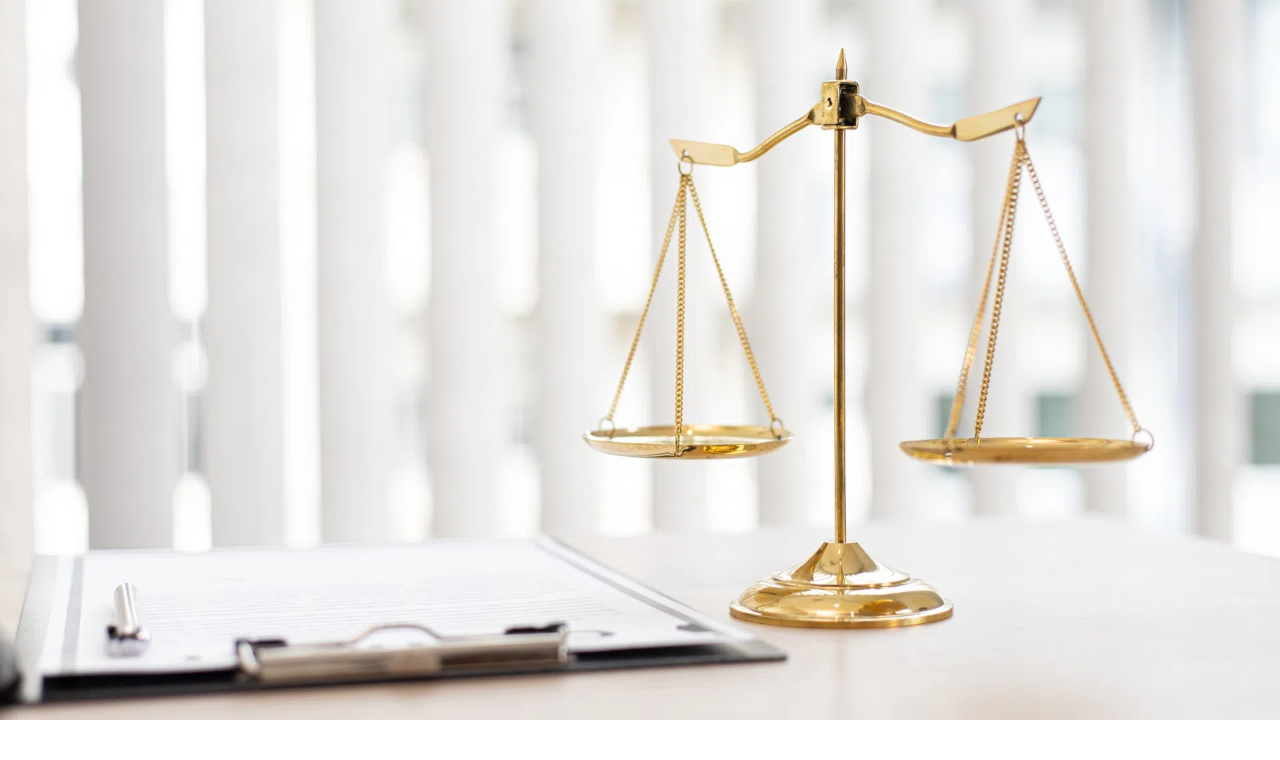

--- FILE ---
content_type: text/html; charset=utf-8
request_url: https://crypto-neet.fr/guides/droit
body_size: 8894
content:
<!DOCTYPE html><html lang="fr"><head><meta charSet="utf-8"/><meta name="viewport" content="width=device-width"/><link sizes="16x16" type="image/webp" rel="icon" href="https://media.crypto-neet.fr/1670248085-favicon-cn.webp?auto=format&amp;h=16&amp;w=16"/><link sizes="32x32" type="image/webp" rel="icon" href="https://media.crypto-neet.fr/1670248085-favicon-cn.webp?auto=format&amp;h=32&amp;w=32"/><link sizes="96x96" type="image/webp" rel="icon" href="https://media.crypto-neet.fr/1670248085-favicon-cn.webp?auto=format&amp;h=96&amp;w=96"/><link sizes="192x192" type="image/webp" rel="icon" href="https://media.crypto-neet.fr/1670248085-favicon-cn.webp?auto=format&amp;h=192&amp;w=192"/><title>Droit - Actualité crypto</title><meta property="og:title" content="Droit - Actualité crypto"/><meta name="twitter:title" content="Droit - Actualité crypto"/><meta name="description" content="Droit"/><meta property="og:description" content="Droit"/><meta name="twitter:description" content="Droit"/><meta property="og:image" content="https://media.crypto-neet.fr/1674748563-guide-droit.webp?auto=format&amp;fit=max&amp;w=1200"/><meta property="og:image:width" content="1200"/><meta property="og:image:height" content="675"/><meta property="og:image:alt" content="nos guides sur le droit en crypto"/><meta name="twitter:image" content="https://media.crypto-neet.fr/1674748563-guide-droit.webp?auto=format&amp;fit=max&amp;w=1200"/><meta name="twitter:image:alt" content="nos guides sur le droit en crypto"/><meta property="og:locale" content="fr"/><meta property="og:type" content="article"/><meta property="og:site_name" content="Cryptoneet"/><meta property="article:modified_time" content="2024-01-16T10:08:34Z"/><meta name="twitter:card" content="summary_large_image"/><meta property="og:url" content="https://crypto-neet.fr/guides/droit"/><link rel="canonical" href="https://crypto-neet.fr/guides/droit"/><meta name="next-head-count" content="25"/><link rel="preconnect" href="https://www.googletagmanager.com"/><link rel="preconnect" href="https://media.crypto-neet.fr" as="font" crossorigin="anonymous"/><style>
                @font-face {
                  font-family: "DM Sans";
                  src: url('https://media.crypto-neet.fr/webfonts/DMSans/DMSans-Regular.eot');
                  src: url('https://media.crypto-neet.fr/webfonts/DMSans/DMSans-Regular.eot?#iefix') format('embedded-opentype'),
                    url('https://media.crypto-neet.fr/webfonts/DMSans/DMSans-Regular.woff2') format('woff2'),
                    url('https://media.crypto-neet.fr/webfonts/DMSans/DMSans-Regular.woff') format('woff'),
                    url('https://media.crypto-neet.fr/webfonts/DMSans/DMSans-Regular.ttf') format('truetype'),
                    url('https://media.crypto-neet.fr/webfonts/DMSans/DMSans-Regular.svg#DMSans-Regular') format('svg');
                  font-weight: normal;
                  font-style: normal;
                  font-display: swap;
                }

                @font-face {
                  font-family: 'DM Sans';
                  src: url('https://media.crypto-neet.fr/webfonts/DMSans/DMSans-Medium.eot');
                  src: url('https://media.crypto-neet.fr/webfonts/DMSans/DMSans-Medium.eot?#iefix') format('embedded-opentype'),
                    url('https://media.crypto-neet.fr/webfonts/DMSans/DMSans-Medium.woff2') format('woff2'),
                    url('https://media.crypto-neet.fr/webfonts/DMSans/DMSans-Medium.woff') format('woff'),
                    url('https://media.crypto-neet.fr/webfonts/DMSans/DMSans-Medium.ttf') format('truetype'),
                    url('https://media.crypto-neet.fr/webfonts/DMSans/DMSans-Medium.svg#DMSans-Medium') format('svg');
                  font-weight: 500;
                  font-style: normal;
                  font-display: swap;
                }

                @font-face {
                  font-family: 'DM Sans';
                  src: url('https://media.crypto-neet.fr/webfonts/DMSans/DMSans-Bold.eot');
                  src: url('https://media.crypto-neet.fr/webfonts/DMSans/DMSans-Bold.eot?#iefix') format('embedded-opentype'),
                    url('https://media.crypto-neet.fr/webfonts/DMSans/DMSans-Bold.woff2') format('woff2'),
                    url('https://media.crypto-neet.fr/webfonts/DMSans/DMSans-Bold.woff') format('woff'),
                    url('https://media.crypto-neet.fr/webfonts/DMSans/DMSans-Bold.ttf') format('truetype'),
                    url('https://media.crypto-neet.fr/webfonts/DMSans/DMSans-Bold.svg#DMSans-Bold') format('svg');
                  font-weight: bold;
                  font-style: normal;
                  font-display: swap;
                }

                @font-face {
                  font-family: 'DM Sans';
                  src: url('https://media.crypto-neet.fr/webfonts/DMSans/DMSans-MediumItalic.eot');
                  src: url('https://media.crypto-neet.fr/webfonts/DMSans/DMSans-MediumItalic.eot?#iefix') format('embedded-opentype'),
                    url('https://media.crypto-neet.fr/webfonts/DMSans/DMSans-MediumItalic.woff2') format('woff2'),
                    url('https://media.crypto-neet.fr/webfonts/DMSans/DMSans-MediumItalic.woff') format('woff'),
                    url('https://media.crypto-neet.fr/webfonts/DMSans/DMSans-MediumItalic.ttf') format('truetype'),
                    url('https://media.crypto-neet.fr/webfonts/DMSans/DMSans-MediumItalic.svg#DMSans-MediumItalic') format('svg');
                  font-weight: 500;
                  font-style: italic;
                  font-display: swap;
                }

                @font-face {
                  font-family: 'DM Sans';
                  src: url('https://media.crypto-neet.fr/webfonts/DMSans/DMSans-BoldItalic.eot');
                  src: url('https://media.crypto-neet.fr/webfonts/DMSans/DMSans-BoldItalic.eot?#iefix') format('embedded-opentype'),
                    url('https://media.crypto-neet.fr/webfonts/DMSans/DMSans-BoldItalic.woff2') format('woff2'),
                    url('https://media.crypto-neet.fr/webfonts/DMSans/DMSans-BoldItalic.woff') format('woff'),
                    url('https://media.crypto-neet.fr/webfonts/DMSans/DMSans-BoldItalic.ttf') format('truetype'),
                    url('https://media.crypto-neet.fr/webfonts/DMSans/DMSans-BoldItalic.svg#DMSans-BoldItalic') format('svg');
                  font-weight: bold;
                  font-style: italic;
                  font-display: swap;
                }

                @font-face {
                  font-family: 'DM Sans';
                  src: url('https://media.crypto-neet.fr/webfonts/DMSans/DMSans-Italic.eot');
                  src: url('https://media.crypto-neet.fr/webfonts/DMSans/DMSans-Italic.eot?#iefix') format('embedded-opentype'),
                    url('https://media.crypto-neet.fr/webfonts/DMSans/DMSans-Italic.woff2') format('woff2'),
                    url('https://media.crypto-neet.fr/webfonts/DMSans/DMSans-Italic.woff') format('woff'),
                    url('https://media.crypto-neet.fr/webfonts/DMSans/DMSans-Italic.ttf') format('truetype'),
                    url('https://media.crypto-neet.fr/webfonts/DMSans/DMSans-Italic.svg#DMSans-Italic') format('svg');
                  font-weight: normal;
                  font-style: italic;
                  font-display: swap;
                }
              </style><meta name="google-adsense-account" content="ca-pub-1474353811249847"/><link rel="preload" href="/_next/static/css/f34d24b986780672.css" as="style"/><link rel="stylesheet" href="/_next/static/css/f34d24b986780672.css" data-n-g=""/><link rel="preload" href="/_next/static/css/90b50403f7d1282a.css" as="style"/><link rel="stylesheet" href="/_next/static/css/90b50403f7d1282a.css" data-n-p=""/><noscript data-n-css=""></noscript><script defer="" nomodule="" src="/_next/static/chunks/polyfills-c67a75d1b6f99dc8.js"></script><script id="mm-cookie-banner-script" src="https://d4nr2bqdeisjm.cloudfront.net/cryptoneet/cookie-banner.js" defer="" data-nscript="beforeInteractive"></script><script src="/_next/static/chunks/webpack-59c5c889f52620d6.js" defer=""></script><script src="/_next/static/chunks/framework-0c5af0c2b62c32ac.js" defer=""></script><script src="/_next/static/chunks/main-09b6fcd694d30e42.js" defer=""></script><script src="/_next/static/chunks/pages/_app-465ae4d0cf3bd7ca.js" defer=""></script><script src="/_next/static/chunks/662-e646c63f23d67c32.js" defer=""></script><script src="/_next/static/chunks/974-d6598e87989b70a5.js" defer=""></script><script src="/_next/static/chunks/pages/%5B...slug%5D-73e03e7c706b04a1.js" defer=""></script><script src="/_next/static/06VCfmfolfOcJvDd2BTGV/_buildManifest.js" defer=""></script><script src="/_next/static/06VCfmfolfOcJvDd2BTGV/_ssgManifest.js" defer=""></script><style data-emotion="css 1fz2hfw 1v76akm u5mvpe 11vqwvn jfnydx 10heea3">.css-1fz2hfw{-webkit-flex-shrink:0;-ms-flex-negative:0;flex-shrink:0;width:var(--spacing-0);height:var(--spacing-4);}.css-1v76akm{-webkit-flex-shrink:0;-ms-flex-negative:0;flex-shrink:0;width:var(--spacing-0);height:var(--spacing-14);}.css-u5mvpe{-webkit-flex-shrink:0;-ms-flex-negative:0;flex-shrink:0;width:var(--spacing-0);height:var(--spacing-24);}.css-11vqwvn{grid-column:span 12;}.css-jfnydx{display:grid;width:100%;grid-template-columns:repeat(12, minmax(0, 1fr));-webkit-column-gap:var(--spacing-8);column-gap:var(--spacing-8);row-gap:var(--spacing-10);}@media (min-width: 960px){.css-jfnydx{-webkit-column-gap:var(--spacing-18);column-gap:var(--spacing-18);}}.css-10heea3{display:-webkit-box;display:-webkit-flex;display:-ms-flexbox;display:flex;-webkit-flex-direction:column;-ms-flex-direction:column;flex-direction:column;grid-column:span 6;}@media (min-width: 960px){.css-10heea3{display:-webkit-box;display:-webkit-flex;display:-ms-flexbox;display:flex;-webkit-flex-direction:column;-ms-flex-direction:column;flex-direction:column;grid-column:span 4;}}</style></head><body><div id="__next"><div data-overlay-container="true"><div class="_167utur0 _167utur1"><div class="xj5ckq0"><div class="xj5ckq1"><div role="button" tabindex="0" data-react-aria-pressable="true" class="_121fpkv0 _121fpkv4 _121fpkvi _121fpkv6"><svg class="xj5ckq2"><title>Ouvrir le menu</title><use xlink:href="/icons.svg#burger"></use></svg></div></div><a role="button" tabindex="0" data-react-aria-pressable="true" href="/"><img alt="cryptoneet" title="cryptoneet" loading="lazy" width="200" height="48" decoding="async" data-nimg="1" style="color:transparent" srcSet="/_next/image?url=%2Fcryptoneet.png&amp;w=256&amp;q=75 1x, /_next/image?url=%2Fcryptoneet.png&amp;w=640&amp;q=75 2x" src="/_next/image?url=%2Fcryptoneet.png&amp;w=640&amp;q=75"/></a></div></div><div class="_167utur0 _167utur2"><header><div class="_3tzba70 _170s710"><a role="button" tabindex="0" data-react-aria-pressable="true" href="/"><img alt="cryptoneet" title="cryptoneet" loading="lazy" width="190" height="45" decoding="async" data-nimg="1" style="color:transparent" srcSet="/_next/image?url=%2Fcryptoneet.png&amp;w=256&amp;q=75 1x, /_next/image?url=%2Fcryptoneet.png&amp;w=384&amp;q=75 2x" src="/_next/image?url=%2Fcryptoneet.png&amp;w=384&amp;q=75"/></a><nav><ul class="_170s716"><li><a role="button" tabindex="0" data-react-aria-pressable="true" aria-haspopup="true" aria-expanded="false" title="Cryptomonnaies" href="/crypto-monnaies"><div id="Cryptomonnaies" class="_170s714 _170s711 _170s712 _170s713"><img alt="placeholder" title="placeholder" loading="lazy" width="23" height="23" decoding="async" data-nimg="1" style="color:transparent" src="https://media.crypto-neet.fr/1691046656-cryptoneet-token-mono.svg"/><span class="mt88hp7 mt88hpa mt88hp14 _170s71b">Cryptomonnaies</span><svg class="_170s71d"><title>arrow-down</title><use xlink:href="/icons.svg#chevronDown"></use></svg></div></a></li><li><a role="button" tabindex="0" data-react-aria-pressable="true" aria-haspopup="true" aria-expanded="false" title="NFT" href="/nft"><div id="NFT" class="_170s714 _170s711 _170s712 _170s713"><img alt="placeholder" title="placeholder" loading="lazy" width="23" height="23" decoding="async" data-nimg="1" style="color:transparent" src="https://media.crypto-neet.fr/1691046683-nfts-mono.svg"/><span class="mt88hp7 mt88hpa mt88hp14 _170s71b">NFT</span><svg class="_170s71d"><title>arrow-down</title><use xlink:href="/icons.svg#chevronDown"></use></svg></div></a></li><li><a role="button" tabindex="0" data-react-aria-pressable="true" aria-haspopup="true" aria-expanded="false" title="Plateformes" href="/plateformes-cryptomonnaie"><div id="Plateformes" class="_170s714 _170s711 _170s712 _170s713"><img alt="placeholder" title="placeholder" loading="lazy" width="23" height="23" decoding="async" data-nimg="1" style="color:transparent" src="https://media.crypto-neet.fr/1691056799-plateforme-mono.svg"/><span class="mt88hp7 mt88hpa mt88hp14 _170s71b">Plateformes</span><svg class="_170s71d"><title>arrow-down</title><use xlink:href="/icons.svg#chevronDown"></use></svg></div></a></li><li><a role="button" tabindex="0" data-react-aria-pressable="true" aria-haspopup="true" aria-expanded="false" title="Wallet" href="/wallet-cryptomonnaie"><div id="Wallet" class="_170s714 _170s711 _170s712 _170s713"><img alt="placeholder" title="placeholder" loading="lazy" width="23" height="23" decoding="async" data-nimg="1" style="color:transparent" src="https://media.crypto-neet.fr/1691056919-wallet-mono.svg"/><span class="mt88hp7 mt88hpa mt88hp14 _170s71b">Wallet</span><svg class="_170s71d"><title>arrow-down</title><use xlink:href="/icons.svg#chevronDown"></use></svg></div></a></li><li><a role="button" tabindex="0" data-react-aria-pressable="true" class="_1kne4r12 _1kne4r10 _1kne4r11" href="/news"><svg class="_170s719"><title>news-icon</title><use xlink:href="/icons.svg#news"></use></svg><span class="mt88hp7 mt88hpa mt88hp14 _170s71a">News</span></a></li></ul></nav></div></header></div><main class="_1a1pu120"><div><section><div class="_9ywbyj1" style="background:linear-gradient(0deg, #01F5CE -138.46%, rgba(0, 250, 152, 0) 100%)"><div class="_9ywbyj2 _9ywbyj3"><img alt="nos guides sur le droit en crypto" title="Droit" loading="lazy" decoding="async" data-nimg="fill" class="_8ahirq2" style="position:absolute;height:100%;width:100%;left:0;top:0;right:0;bottom:0;object-fit:cover;color:transparent" src="https://media.crypto-neet.fr/1674748563-guide-droit.webp"/><div class="_3tzba70 _9ywbyj5 _8ahirq0"><div class="css-11vqwvn _8ahirq3"><div class="_8ahirq4"><div class="xdwo3r0 xdwo3r1 xdwo3r4 xdwo3r7 xdwo3rc"><a role="button" tabindex="0" data-react-aria-pressable="true" title="Retourner à la page &quot;Accueil&quot;" class="_13xiwbx0 _13xiwbx2" href="/">Accueil</a><svg class="_13xiwbx3"><title>Chevron</title><use xlink:href="/icons.svg#chevronRight"></use></svg><a role="button" tabindex="0" data-react-aria-pressable="true" title="Retourner à la page Guides" class="_13xiwbx0 _13xiwbx2" href="/guides">Guides</a><svg class="_13xiwbx3"><title>Chevron</title><use xlink:href="/icons.svg#chevronRight"></use></svg><a role="button" tabindex="0" data-react-aria-pressable="true" title="Retourner à la page Droit Guides" class="_13xiwbx0 _13xiwbx1" href="/guides/droit">Droit Guides</a></div><script type="application/ld+json">{"@context":"https://schema.org","@type":"BreadcrumbList","itemListElement":[{"@type":"ListItem","position":1,"name":"Accueil","item":"https://crypto-neet.fr/"},{"@type":"ListItem","position":2,"name":"Guides","item":"https://crypto-neet.fr/guides"},{"@type":"ListItem","position":3,"name":"Droit Guides","item":"https://crypto-neet.fr/guides/droit"}]}</script><div class="css-1fz2hfw"></div><h1 class="_8ahirq5">Guides Droit</h1></div></div></div></div><div class="_1etxi6p0 _9ywbyj6" style="color:var(--colors-info)"><svg class=" _1etxi6p2"><title>splitter</title><use xlink:href="/icons.svg#splitter-horizontal"></use></svg></div></div><div class="css-1v76akm"></div><div class="_3tzba70"><div id="categories-list" class="css-jfnydx"><div class="css-10heea3"><a role="button" tabindex="0" data-react-aria-pressable="true" class="_1dwkwff0 _1ymihpf2" href="/guides/droit/declarer-comptes-etoro"><div class="_1dwkwff1"><div class="_1dwkwff2"><div class="_1dwkwff3"><div class="_1dwkwff4 _1gnlmnj1" style="overflow:hidden;position:relative;width:100%;max-width:2400px"><img style="display:block;width:100%" src="[data-uri]" aria-hidden="true" alt=""/><img role="presentation" aria-hidden="true" alt="" src="[data-uri]" style="transition:opacity 500ms;opacity:1;position:absolute;left:-5%;top:-5%;width:110%;height:110%;max-width:none;max-height:none"/><noscript><picture><source srcSet="https://media.crypto-neet.fr/1746609474-declaration-compte-etoro-droit.webp?dpr=0.25&amp;fm=webp 600w,https://media.crypto-neet.fr/1746609474-declaration-compte-etoro-droit.webp?dpr=0.5&amp;fm=webp 1200w,https://media.crypto-neet.fr/1746609474-declaration-compte-etoro-droit.webp?dpr=0.75&amp;fm=webp 1800w,https://media.crypto-neet.fr/1746609474-declaration-compte-etoro-droit.webp?fm=webp 2400w" sizes="(max-width: 2400px) 100vw, 2400px" type="image/webp"/><source srcSet="https://media.crypto-neet.fr/1746609474-declaration-compte-etoro-droit.webp?dpr=0.25 600w,https://media.crypto-neet.fr/1746609474-declaration-compte-etoro-droit.webp?dpr=0.5 1200w,https://media.crypto-neet.fr/1746609474-declaration-compte-etoro-droit.webp?dpr=0.75 1800w,https://media.crypto-neet.fr/1746609474-declaration-compte-etoro-droit.webp 2400w" sizes="(max-width: 2400px) 100vw, 2400px"/><img src="https://media.crypto-neet.fr/1746609474-declaration-compte-etoro-droit.webp" alt="comment déclarer ses comptes etoro taxe impot" title="eToro" style="position:absolute;left:0;top:0;width:100%;height:100%;max-width:none;max-height:none" loading="lazy"/></picture></noscript></div></div><div class="_1dwkwff5"><svg class="_1dwkwff6"><title>guide</title><use xlink:href="/icons.svg#guide"></use></svg></div></div><span class="_1dwkwff7">Comment déclarer ses comptes cryptos eToro ?</span></div></a></div><div class="css-10heea3"><a role="button" tabindex="0" data-react-aria-pressable="true" class="_1dwkwff0 _1ymihpf2" href="/guides/droit/eviter-flat-tax-crypto"><div class="_1dwkwff1"><div class="_1dwkwff2"><div class="_1dwkwff3"><div class="_1dwkwff4 _1gnlmnj1" style="overflow:hidden;position:relative;width:100%;max-width:2400px"><img style="display:block;width:100%" src="[data-uri]" aria-hidden="true" alt=""/><img role="presentation" aria-hidden="true" alt="" src="[data-uri]" style="transition:opacity 500ms;opacity:1;position:absolute;left:-5%;top:-5%;width:110%;height:110%;max-width:none;max-height:none"/><noscript><picture><source srcSet="https://media.crypto-neet.fr/1742224147-flat-tax-crypto-france-comment-eviter-guide.webp?dpr=0.25&amp;fm=webp 600w,https://media.crypto-neet.fr/1742224147-flat-tax-crypto-france-comment-eviter-guide.webp?dpr=0.5&amp;fm=webp 1200w,https://media.crypto-neet.fr/1742224147-flat-tax-crypto-france-comment-eviter-guide.webp?dpr=0.75&amp;fm=webp 1800w,https://media.crypto-neet.fr/1742224147-flat-tax-crypto-france-comment-eviter-guide.webp?fm=webp 2400w" sizes="(max-width: 2400px) 100vw, 2400px" type="image/webp"/><source srcSet="https://media.crypto-neet.fr/1742224147-flat-tax-crypto-france-comment-eviter-guide.webp?dpr=0.25 600w,https://media.crypto-neet.fr/1742224147-flat-tax-crypto-france-comment-eviter-guide.webp?dpr=0.5 1200w,https://media.crypto-neet.fr/1742224147-flat-tax-crypto-france-comment-eviter-guide.webp?dpr=0.75 1800w,https://media.crypto-neet.fr/1742224147-flat-tax-crypto-france-comment-eviter-guide.webp 2400w" sizes="(max-width: 2400px) 100vw, 2400px"/><img src="https://media.crypto-neet.fr/1742224147-flat-tax-crypto-france-comment-eviter-guide.webp" alt="comment éviter la flat tax crypto en france ?" title="Flat Tax" style="position:absolute;left:0;top:0;width:100%;height:100%;max-width:none;max-height:none" loading="lazy"/></picture></noscript></div></div><div class="_1dwkwff5"><svg class="_1dwkwff6"><title>guide</title><use xlink:href="/icons.svg#guide"></use></svg></div></div><span class="_1dwkwff7">Comment éviter la flat tax crypto ?</span></div></a></div><div class="css-10heea3"><a role="button" tabindex="0" data-react-aria-pressable="true" class="_1dwkwff0 _1ymihpf2" href="/guides/droit/comment-declarer-ses-crypto-monnaies"><div class="_1dwkwff1"><div class="_1dwkwff2"><div class="_1dwkwff3"><div class="_1dwkwff4 _1gnlmnj1" style="overflow:hidden;position:relative;width:100%;max-width:2400px"><img style="display:block;width:100%" src="[data-uri]" aria-hidden="true" alt=""/><img role="presentation" aria-hidden="true" alt="" src="[data-uri]" style="transition:opacity 500ms;opacity:1;position:absolute;left:-5%;top:-5%;width:110%;height:110%;max-width:none;max-height:none"/><noscript><picture><source srcSet="https://media.crypto-neet.fr/1681283162-comment-declarer-ses-cryptomonnaies.webp?dpr=0.25&amp;fm=webp 600w,https://media.crypto-neet.fr/1681283162-comment-declarer-ses-cryptomonnaies.webp?dpr=0.5&amp;fm=webp 1200w,https://media.crypto-neet.fr/1681283162-comment-declarer-ses-cryptomonnaies.webp?dpr=0.75&amp;fm=webp 1800w,https://media.crypto-neet.fr/1681283162-comment-declarer-ses-cryptomonnaies.webp?fm=webp 2400w" sizes="(max-width: 2400px) 100vw, 2400px" type="image/webp"/><source srcSet="https://media.crypto-neet.fr/1681283162-comment-declarer-ses-cryptomonnaies.webp?dpr=0.25 600w,https://media.crypto-neet.fr/1681283162-comment-declarer-ses-cryptomonnaies.webp?dpr=0.5 1200w,https://media.crypto-neet.fr/1681283162-comment-declarer-ses-cryptomonnaies.webp?dpr=0.75 1800w,https://media.crypto-neet.fr/1681283162-comment-declarer-ses-cryptomonnaies.webp 2400w" sizes="(max-width: 2400px) 100vw, 2400px"/><img src="https://media.crypto-neet.fr/1681283162-comment-declarer-ses-cryptomonnaies.webp" alt="comment déclarer ses cryptomonnaies aux impôts france" title="Déclaration imposition crypto" style="position:absolute;left:0;top:0;width:100%;height:100%;max-width:none;max-height:none" loading="lazy"/></picture></noscript></div></div><div class="_1dwkwff5"><svg class="_1dwkwff6"><title>guide</title><use xlink:href="/icons.svg#guide"></use></svg></div></div><span class="_1dwkwff7">Comment déclarer ses comptes crypto</span></div></a></div></div></div></section></div><div class="css-u5mvpe"></div></main><footer class="_16xw3c81 _16xw3c80"><div class="_3tzba70"><div class="_16xw3c82"><svg class="_16xw3c83"><title>cryptoneet</title><use xlink:href="/icons.svg#logo-white"></use></svg><div class="_16xw3c84"><a role="button" tabindex="0" data-react-aria-pressable="true" class="_16xw3c86 _16xw3c85" href="/a-propos">À propos</a><a role="button" tabindex="0" data-react-aria-pressable="true" class="_16xw3c86 _16xw3c85" href="/auteurs">Équipe</a><a role="button" tabindex="0" data-react-aria-pressable="true" class="_16xw3c86 _16xw3c85" href="/contact">Contact</a><a href="https://news.google.com/publications/CAAqBwgKMLSuzwsw48nmAw?hl=fr&amp;gl=FR&amp;ceid=FR%3Af" target="_blank" rel="noopener noreferrer" class="_16xw3c86 _16xw3c85">Publications Google</a><a role="button" tabindex="0" data-react-aria-pressable="true" class="_16xw3c86 _16xw3c85" href="/situation-financiere">Situation financière</a><a role="button" tabindex="0" data-react-aria-pressable="true" class="_16xw3c86 _16xw3c85" href="/transparence">Transparence</a><a role="button" tabindex="0" data-react-aria-pressable="true" class="_16xw3c86 _16xw3c85" href="/conditions-generales">Conditions d&#x27;utilisation</a><a role="button" tabindex="0" data-react-aria-pressable="true" class="_16xw3c86 _16xw3c85" href="/politique-de-confidentialite">CGU</a><a role="button" tabindex="0" data-react-aria-pressable="true" class="_16xw3c86 _16xw3c85" href="/politique-editoriale">Politique éditoriale </a><a role="button" tabindex="0" data-react-aria-pressable="true" class="_16xw3c86 _16xw3c85" href="/jeu-responsable">Jeu responsable</a><a href="https://www.youtube.com/channel/UCwuW1N_i3XaqVA_JtM6LXWA?sub_confirmation=1" target="_blank" rel="noopener noreferrer" class="_16xw3c86 _16xw3c85">YouTube</a><a href="https://twitter.com/CryptoNeetFR" target="_blank" rel="noopener noreferrer" class="_16xw3c86 _16xw3c85">Twitter (X)</a><a href="https://www.instagram.com/cryptoneetfr/" target="_blank" rel="noopener noreferrer" class="_16xw3c86 _16xw3c85">Instagram</a><a href="https://www.tiktok.com/@cryptoneetfr" target="_blank" rel="noopener noreferrer" class="_16xw3c86 _16xw3c85">TikTok</a></div><div class="_16xw3c8c"><a role="button" tabindex="0" target="_blank" data-react-aria-pressable="true" class="_16xw3c86 _16xw3c85" href="/rss.xml"><svg class="_16xw3c8b"><title>rss</title><use xlink:href="/icons.svg#rss-icon"></use></svg></a><a role="button" tabindex="0" data-react-aria-pressable="true" class="_1kne4r12 _1kne4r10 _1kne4r11 _16xw3c87" href="/news"><svg class="_16xw3c88"><title>news-icon</title><use xlink:href="/icons.svg#news"></use></svg><span class="mt88hp7 mt88hpa mt88hp14 _16xw3c89">News</span></a></div></div><div><div class="_1e33ggr0 _1e33ggr4 _16xw3c8a"><p><strong>CLAUSE DE NON-RESPONSABILITÉ</strong> : Crypto-Neet.fr n&#x27;offre pas de conseils en matière d&#x27;investissement. Veuillez faire vos propres recherches, prendre des décisions financières éclairées et consulter votre conseiller financier. Nous ne sommes pas responsables des décisions d&#x27;investissement ou de négociation que vous pourriez prendre sur la base du contenu que vous lisez sur Crypto-Neet.fr.</p><p><strong>DIVULGATION DES AFFILIÉS</strong> : Veuillez noter que certains liens sur Crypto-Neet.fr sont des liens affiliés. Nous pouvons recevoir une commission, sans frais supplémentaires pour vous, si vous cliquez sur nos liens et effectuez un achat auprès de l&#x27;un de nos partenaires.</p><p>L&#x27;équipe de Crypto-Neet.fr ne recommande que des produits et services que nous utiliserions nous-mêmes et qui, selon nous, apporteraient de la valeur à nos lecteurs. Nous vous encourageons à faire vos propres recherches et à prendre des décisions financières éclairées.</p></div></div></div></footer></div></div><script id="__NEXT_DATA__" type="application/json">{"props":{"pageProps":{"path":"/:category_slug/:subcategory_slug","pageNumber":1,"dehydratedState":{"mutations":[],"queries":[{"state":{"data":{"site":{"__typename":"Site","favicon":[{"tag":"link","attributes":{"sizes":"16x16","type":"image/webp","rel":"icon","href":"https://media.crypto-neet.fr/1670248085-favicon-cn.webp?auto=format\u0026h=16\u0026w=16"},"content":null},{"tag":"link","attributes":{"sizes":"32x32","type":"image/webp","rel":"icon","href":"https://media.crypto-neet.fr/1670248085-favicon-cn.webp?auto=format\u0026h=32\u0026w=32"},"content":null},{"tag":"link","attributes":{"sizes":"96x96","type":"image/webp","rel":"icon","href":"https://media.crypto-neet.fr/1670248085-favicon-cn.webp?auto=format\u0026h=96\u0026w=96"},"content":null},{"tag":"link","attributes":{"sizes":"192x192","type":"image/webp","rel":"icon","href":"https://media.crypto-neet.fr/1670248085-favicon-cn.webp?auto=format\u0026h=192\u0026w=192"},"content":null}]},"page":{"__typename":"PageRecord","_allSlugLocales":[{"locale":"fr","value":"sub-category"}],"id":"Q6utWIItTsm-orVWT_CwbA","slug":"sub-category","title":"Sub Category","path":"/:category_slug/:subcategory_slug","collection":"subcategory","enabled":true,"paginated":true,"_createdAt":"2024-01-09T15:27:24+01:00","_firstPublishedAt":"2024-01-09T15:30:18+01:00","_updatedAt":"2024-01-09T15:27:27+01:00","seo":[{"attributes":null,"content":"title","tag":"title"},{"attributes":{"property":"og:title","content":"title"},"content":null,"tag":"meta"},{"attributes":{"name":"twitter:title","content":"title"},"content":null,"tag":"meta"},{"attributes":{"name":"description","content":"description"},"content":null,"tag":"meta"},{"attributes":{"property":"og:description","content":"description"},"content":null,"tag":"meta"},{"attributes":{"name":"twitter:description","content":"description"},"content":null,"tag":"meta"},{"attributes":{"property":"og:locale","content":"fr"},"content":null,"tag":"meta"},{"attributes":{"property":"og:type","content":"article"},"content":null,"tag":"meta"},{"attributes":{"property":"og:site_name","content":"Cryptoneet"},"content":null,"tag":"meta"},{"attributes":{"property":"article:modified_time","content":"2024-01-09T14:27:27Z"},"content":null,"tag":"meta"},{"attributes":{"name":"twitter:card","content":"summary_large_image"},"content":null,"tag":"meta"}],"ratingValue":null,"reviewCount":null,"author":null,"layout":[{"__typename":"SubcategoryTemplateRecord","id":"ICFZ4ZKLQsSgP76vNuV9UQ","render":false}],"parent":{"parent":{"parent":null,"slug":"home","title":"Crypto-Neet","path":"/","enabled":true,"collection":""},"slug":"category","title":"Category","path":"/:category_slug","enabled":true,"collection":"category"}}},"dataUpdateCount":1,"dataUpdatedAt":1768884907266,"error":null,"errorUpdateCount":0,"errorUpdatedAt":0,"fetchFailureCount":0,"fetchFailureReason":null,"fetchMeta":null,"isInvalidated":false,"status":"success","fetchStatus":"idle"},"queryKey":["Page",{"locale":"fr","path":"/:category_slug/:subcategory_slug"}],"queryHash":"[\"Page\",{\"locale\":\"fr\",\"path\":\"/:category_slug/:subcategory_slug\"}]"},{"state":{"data":{"subcategory":{"__typename":"SubcategoryRecord","id":"BlNrhsMiTEWnjrjCWP0GYQ","slug":"droit","name":"Droit Guides","category":{"__typename":"CategoryRecord","id":"I5GmQ4R0TzCbMl08eOFp1g","slug":"guides"}}},"dataUpdateCount":1,"dataUpdatedAt":1768884907298,"error":null,"errorUpdateCount":0,"errorUpdatedAt":0,"fetchFailureCount":0,"fetchFailureReason":null,"fetchMeta":null,"isInvalidated":false,"status":"success","fetchStatus":"idle"},"queryKey":["SubcategoryCollectionDocument",{"subcategorySlug":"droit","locale":"fr"}],"queryHash":"[\"SubcategoryCollectionDocument\",{\"locale\":\"fr\",\"subcategorySlug\":\"droit\"}]"},{"state":{"data":{"subcategory":{"__typename":"SubcategoryRecord","seo":[{"attributes":null,"content":"Droit - Actualité crypto","tag":"title"},{"attributes":{"property":"og:title","content":"Droit - Actualité crypto"},"content":null,"tag":"meta"},{"attributes":{"name":"twitter:title","content":"Droit - Actualité crypto"},"content":null,"tag":"meta"},{"attributes":{"name":"description","content":"Droit"},"content":null,"tag":"meta"},{"attributes":{"property":"og:description","content":"Droit"},"content":null,"tag":"meta"},{"attributes":{"name":"twitter:description","content":"Droit"},"content":null,"tag":"meta"},{"attributes":{"property":"og:image","content":"https://media.crypto-neet.fr/1674748563-guide-droit.webp?auto=format\u0026fit=max\u0026w=1200"},"content":null,"tag":"meta"},{"attributes":{"property":"og:image:width","content":"1200"},"content":null,"tag":"meta"},{"attributes":{"property":"og:image:height","content":"675"},"content":null,"tag":"meta"},{"attributes":{"property":"og:image:alt","content":"nos guides sur le droit en crypto"},"content":null,"tag":"meta"},{"attributes":{"name":"twitter:image","content":"https://media.crypto-neet.fr/1674748563-guide-droit.webp?auto=format\u0026fit=max\u0026w=1200"},"content":null,"tag":"meta"},{"attributes":{"name":"twitter:image:alt","content":"nos guides sur le droit en crypto"},"content":null,"tag":"meta"},{"attributes":{"property":"og:locale","content":"fr"},"content":null,"tag":"meta"},{"attributes":{"property":"og:type","content":"article"},"content":null,"tag":"meta"},{"attributes":{"property":"og:site_name","content":"Cryptoneet"},"content":null,"tag":"meta"},{"attributes":{"property":"article:modified_time","content":"2024-01-16T10:08:34Z"},"content":null,"tag":"meta"},{"attributes":{"name":"twitter:card","content":"summary_large_image"},"content":null,"tag":"meta"}],"id":"BlNrhsMiTEWnjrjCWP0GYQ","name":"Droit Guides","slug":"droit","title":"Guides Droit","category":{"__typename":"CategoryRecord","id":"I5GmQ4R0TzCbMl08eOFp1g","slug":"guides"},"thumbnailImage":{"responsiveImage":{"__typename":"ResponsiveImage","alt":"nos guides sur le droit en crypto","aspectRatio":1.7777777777777777,"base64":"[data-uri]","height":1080,"sizes":"(max-width: 1920px) 100vw, 1920px","src":"https://media.crypto-neet.fr/1674748563-guide-droit.webp","srcSet":"https://media.crypto-neet.fr/1674748563-guide-droit.webp?dpr=0.25 480w,https://media.crypto-neet.fr/1674748563-guide-droit.webp?dpr=0.5 960w,https://media.crypto-neet.fr/1674748563-guide-droit.webp?dpr=0.75 1440w,https://media.crypto-neet.fr/1674748563-guide-droit.webp 1920w","title":"Droit","webpSrcSet":"https://media.crypto-neet.fr/1674748563-guide-droit.webp?dpr=0.25\u0026fm=webp 480w,https://media.crypto-neet.fr/1674748563-guide-droit.webp?dpr=0.5\u0026fm=webp 960w,https://media.crypto-neet.fr/1674748563-guide-droit.webp?dpr=0.75\u0026fm=webp 1440w,https://media.crypto-neet.fr/1674748563-guide-droit.webp?fm=webp 1920w","width":1920}}}},"dataUpdateCount":1,"dataUpdatedAt":1768884907412,"error":null,"errorUpdateCount":0,"errorUpdatedAt":0,"fetchFailureCount":0,"fetchFailureReason":null,"fetchMeta":null,"isInvalidated":false,"status":"success","fetchStatus":"idle"},"queryKey":["SubcategoryTemplate",{"locale":"fr","slug":"droit"}],"queryHash":"[\"SubcategoryTemplate\",{\"locale\":\"fr\",\"slug\":\"droit\"}]"},{"state":{"data":{"articlesMeta":{"count":3},"articles":[{"__typename":"PostRecord","title":"Comment déclarer ses comptes cryptos eToro ?","slug":"declarer-comptes-etoro","thumbnailImage":{"responsiveImage":{"__typename":"ResponsiveImage","alt":"comment déclarer ses comptes etoro taxe impot","aspectRatio":1.7777777777777777,"base64":"[data-uri]","height":1350,"sizes":"(max-width: 2400px) 100vw, 2400px","src":"https://media.crypto-neet.fr/1746609474-declaration-compte-etoro-droit.webp","srcSet":"https://media.crypto-neet.fr/1746609474-declaration-compte-etoro-droit.webp?dpr=0.25 600w,https://media.crypto-neet.fr/1746609474-declaration-compte-etoro-droit.webp?dpr=0.5 1200w,https://media.crypto-neet.fr/1746609474-declaration-compte-etoro-droit.webp?dpr=0.75 1800w,https://media.crypto-neet.fr/1746609474-declaration-compte-etoro-droit.webp 2400w","title":"eToro","webpSrcSet":"https://media.crypto-neet.fr/1746609474-declaration-compte-etoro-droit.webp?dpr=0.25\u0026fm=webp 600w,https://media.crypto-neet.fr/1746609474-declaration-compte-etoro-droit.webp?dpr=0.5\u0026fm=webp 1200w,https://media.crypto-neet.fr/1746609474-declaration-compte-etoro-droit.webp?dpr=0.75\u0026fm=webp 1800w,https://media.crypto-neet.fr/1746609474-declaration-compte-etoro-droit.webp?fm=webp 2400w","width":2400}},"category":{"__typename":"CategoryRecord","id":"I5GmQ4R0TzCbMl08eOFp1g","slug":"guides"},"subcategory":{"__typename":"SubcategoryRecord","id":"BlNrhsMiTEWnjrjCWP0GYQ","slug":"droit"}},{"__typename":"PostRecord","title":"Comment éviter la flat tax crypto ?","slug":"eviter-flat-tax-crypto","thumbnailImage":{"responsiveImage":{"__typename":"ResponsiveImage","alt":"comment éviter la flat tax crypto en france ?","aspectRatio":1.7777777777777777,"base64":"[data-uri]","height":1350,"sizes":"(max-width: 2400px) 100vw, 2400px","src":"https://media.crypto-neet.fr/1742224147-flat-tax-crypto-france-comment-eviter-guide.webp","srcSet":"https://media.crypto-neet.fr/1742224147-flat-tax-crypto-france-comment-eviter-guide.webp?dpr=0.25 600w,https://media.crypto-neet.fr/1742224147-flat-tax-crypto-france-comment-eviter-guide.webp?dpr=0.5 1200w,https://media.crypto-neet.fr/1742224147-flat-tax-crypto-france-comment-eviter-guide.webp?dpr=0.75 1800w,https://media.crypto-neet.fr/1742224147-flat-tax-crypto-france-comment-eviter-guide.webp 2400w","title":"Flat Tax","webpSrcSet":"https://media.crypto-neet.fr/1742224147-flat-tax-crypto-france-comment-eviter-guide.webp?dpr=0.25\u0026fm=webp 600w,https://media.crypto-neet.fr/1742224147-flat-tax-crypto-france-comment-eviter-guide.webp?dpr=0.5\u0026fm=webp 1200w,https://media.crypto-neet.fr/1742224147-flat-tax-crypto-france-comment-eviter-guide.webp?dpr=0.75\u0026fm=webp 1800w,https://media.crypto-neet.fr/1742224147-flat-tax-crypto-france-comment-eviter-guide.webp?fm=webp 2400w","width":2400}},"category":{"__typename":"CategoryRecord","id":"I5GmQ4R0TzCbMl08eOFp1g","slug":"guides"},"subcategory":{"__typename":"SubcategoryRecord","id":"BlNrhsMiTEWnjrjCWP0GYQ","slug":"droit"}},{"__typename":"PostRecord","title":"Comment déclarer ses comptes crypto","slug":"comment-declarer-ses-crypto-monnaies","thumbnailImage":{"responsiveImage":{"__typename":"ResponsiveImage","alt":"comment déclarer ses cryptomonnaies aux impôts france","aspectRatio":1.7777777777777777,"base64":"[data-uri]","height":1350,"sizes":"(max-width: 2400px) 100vw, 2400px","src":"https://media.crypto-neet.fr/1681283162-comment-declarer-ses-cryptomonnaies.webp","srcSet":"https://media.crypto-neet.fr/1681283162-comment-declarer-ses-cryptomonnaies.webp?dpr=0.25 600w,https://media.crypto-neet.fr/1681283162-comment-declarer-ses-cryptomonnaies.webp?dpr=0.5 1200w,https://media.crypto-neet.fr/1681283162-comment-declarer-ses-cryptomonnaies.webp?dpr=0.75 1800w,https://media.crypto-neet.fr/1681283162-comment-declarer-ses-cryptomonnaies.webp 2400w","title":"Déclaration imposition crypto","webpSrcSet":"https://media.crypto-neet.fr/1681283162-comment-declarer-ses-cryptomonnaies.webp?dpr=0.25\u0026fm=webp 600w,https://media.crypto-neet.fr/1681283162-comment-declarer-ses-cryptomonnaies.webp?dpr=0.5\u0026fm=webp 1200w,https://media.crypto-neet.fr/1681283162-comment-declarer-ses-cryptomonnaies.webp?dpr=0.75\u0026fm=webp 1800w,https://media.crypto-neet.fr/1681283162-comment-declarer-ses-cryptomonnaies.webp?fm=webp 2400w","width":2400}},"category":{"__typename":"CategoryRecord","id":"I5GmQ4R0TzCbMl08eOFp1g","slug":"guides"},"subcategory":{"__typename":"SubcategoryRecord","id":"BlNrhsMiTEWnjrjCWP0GYQ","slug":"droit"}}]},"dataUpdateCount":1,"dataUpdatedAt":1768884907626,"error":null,"errorUpdateCount":0,"errorUpdatedAt":0,"fetchFailureCount":0,"fetchFailureReason":null,"fetchMeta":null,"isInvalidated":false,"status":"success","fetchStatus":"idle"},"queryKey":["SubcategoryPostsList",{"locale":"fr","subcategoryId":"BlNrhsMiTEWnjrjCWP0GYQ","first":18,"skip":0}],"queryHash":"[\"SubcategoryPostsList\",{\"first\":18,\"locale\":\"fr\",\"skip\":0,\"subcategoryId\":\"BlNrhsMiTEWnjrjCWP0GYQ\"}]"},{"state":{"data":{"footer":{"title":"Footer","content":{"value":{"schema":"dast","document":{"type":"root","children":[{"type":"paragraph","children":[{"type":"span","marks":["strong"],"value":"CLAUSE DE NON-RESPONSABILITÉ"},{"type":"span","value":" : Crypto-Neet.fr n'offre pas de conseils en matière d'investissement. Veuillez faire vos propres recherches, prendre des décisions financières éclairées et consulter votre conseiller financier. Nous ne sommes pas responsables des décisions d'investissement ou de négociation que vous pourriez prendre sur la base du contenu que vous lisez sur Crypto-Neet.fr."}]},{"type":"paragraph","children":[{"type":"span","marks":["strong"],"value":"DIVULGATION DES AFFILIÉS"},{"type":"span","value":" : Veuillez noter que certains liens sur Crypto-Neet.fr sont des liens affiliés. Nous pouvons recevoir une commission, sans frais supplémentaires pour vous, si vous cliquez sur nos liens et effectuez un achat auprès de l'un de nos partenaires."}]},{"type":"paragraph","children":[{"type":"span","value":"L'équipe de Crypto-Neet.fr ne recommande que des produits et services que nous utiliserions nous-mêmes et qui, selon nous, apporteraient de la valeur à nos lecteurs. Nous vous encourageons à faire vos propres recherches et à prendre des décisions financières éclairées."}]}]}}},"menuList":[{"id":"55343293","links":[{"__typename":"InternalLinkRecord","id":"55343287","title":"À propos","link":{"__typename":"PageRecord","path":"/a-propos"}},{"__typename":"InternalLinkRecord","id":"FSGl1Rs8RV2KGejOsAwnPg","title":"Équipe","link":{"__typename":"PageRecord","path":"/auteurs"}},{"__typename":"InternalLinkRecord","id":"ZTgKGC05TfWcULwO542G8Q","title":"Contact","link":{"__typename":"PageRecord","path":"/contact"}},{"__typename":"ExternalLinkRecord","id":"180585787","title":"Publications Google","url":"https://news.google.com/publications/CAAqBwgKMLSuzwsw48nmAw?hl=fr\u0026gl=FR\u0026ceid=FR%3Af"},{"__typename":"InternalLinkRecord","id":"W5qmn0trRBeflIE8mBBtDg","title":"Situation financière","link":{"__typename":"PageRecord","path":"/situation-financiere"}},{"__typename":"InternalLinkRecord","id":"UqgiisQISF2X_kdimOUZZw","title":"Transparence","link":{"__typename":"PageRecord","path":"/transparence"}},{"__typename":"InternalLinkRecord","id":"58155525","title":"Conditions d'utilisation","link":{"__typename":"PageRecord","path":"/conditions-generales"}},{"__typename":"InternalLinkRecord","id":"XFc6_04MTBiY46I0bZRSPQ","title":"CGU","link":{"__typename":"PageRecord","path":"/politique-de-confidentialite"}},{"__typename":"InternalLinkRecord","id":"XpTEXlh0QjuDBSfq04qabw","title":"Politique éditoriale ","link":{"__typename":"PageRecord","path":"/politique-editoriale"}},{"__typename":"InternalLinkRecord","id":"55343289","title":"Jeu responsable","link":{"__typename":"PageRecord","path":"/jeu-responsable"}},{"__typename":"ExternalLinkRecord","id":"JFvcbjixTEuGtjM7DFGRog","title":"YouTube","url":"https://www.youtube.com/channel/UCwuW1N_i3XaqVA_JtM6LXWA?sub_confirmation=1"},{"__typename":"ExternalLinkRecord","id":"GSfKF7UmR2CycbZlgSFeZA","title":"Twitter (X)","url":"https://twitter.com/CryptoNeetFR"},{"__typename":"ExternalLinkRecord","id":"cz0nQdMiTzKwXRwOtzEU1A","title":"Instagram","url":"https://www.instagram.com/cryptoneetfr/"},{"__typename":"ExternalLinkRecord","id":"RddOPQzHT062GIiZCi2IxQ","title":"TikTok","url":"https://www.tiktok.com/@cryptoneetfr"}]}]}},"dataUpdateCount":1,"dataUpdatedAt":1768884907728,"error":null,"errorUpdateCount":0,"errorUpdatedAt":0,"fetchFailureCount":0,"fetchFailureReason":null,"fetchMeta":null,"isInvalidated":false,"status":"success","fetchStatus":"idle"},"queryKey":["Footer"],"queryHash":"[\"Footer\"]"},{"state":{"data":{"header":{"__typename":"HeaderRecord","id":"181137344","links":[{"__typename":"HeaderLinkBlockRecord","id":"181137340","title":"Cryptomonnaies","icon":{"alt":"placeholder","height":24,"width":24,"title":"placeholder","url":"https://media.crypto-neet.fr/1691046656-cryptoneet-token-mono.svg"},"link":{"__typename":"PageRecord","id":"181050190","slug":"cryptomonnaies","title":"Cryptomonnaies","path":"/crypto-monnaies"},"sublinks":[{"__typename":"HeaderSublinkBlockRecord","id":"181137338","title":"Bitcoin","link":{"__typename":"CoinRecord","id":"38157035","slug":"bitcoin","name":"Bitcoin (BTC)"}},{"__typename":"HeaderSublinkBlockRecord","id":"181137339","title":"Ethereum","link":{"__typename":"CoinRecord","id":"38157036","slug":"ethereum","name":"Ethereum (ETH)"}},{"__typename":"HeaderSublinkBlockRecord","id":"181258519","title":"Litecoin","link":{"__typename":"CoinRecord","id":"51364123","slug":"litecoin","name":"Litecoin (LTC)"}},{"__typename":"HeaderSublinkBlockRecord","id":"188580595","title":"Dogecoin","link":{"__typename":"CoinRecord","id":"54571352","slug":"dogecoin","name":"Dogecoin (DOGE)"}}]},{"__typename":"HeaderLinkBlockRecord","id":"181137343","title":"NFT","icon":{"alt":"placeholder","height":19,"width":23,"title":"placeholder","url":"https://media.crypto-neet.fr/1691046683-nfts-mono.svg"},"link":{"__typename":"PageRecord","id":"181050242","slug":"nft","title":"NFT","path":"/nft"},"sublinks":[{"__typename":"HeaderSublinkBlockRecord","id":"181137341","title":"OpenSea","link":{"__typename":"NftRecord","id":"49607511","slug":"opensea","name":"Opensea"}},{"__typename":"HeaderSublinkBlockRecord","id":"181137342","title":"Magic Eden","link":{"__typename":"NftRecord","id":"35454065","slug":"magic-eden","name":"Magic Eden"}},{"__typename":"HeaderSublinkBlockRecord","id":"181258520","title":"Looksrare","link":{"__typename":"NftRecord","id":"57569979","slug":"looksrare","name":"LooksRare"}}]},{"__typename":"HeaderLinkBlockRecord","id":"181259950","title":"Plateformes","icon":{"alt":"placeholder","height":21,"width":23,"title":"placeholder","url":"https://media.crypto-neet.fr/1691056799-plateforme-mono.svg"},"link":{"__typename":"PageRecord","id":"181050262","slug":"plateforme-cryptomonnaie","title":"Plateforme Cryptomonnaie","path":"/plateformes-cryptomonnaie"},"sublinks":[{"__typename":"HeaderSublinkBlockRecord","id":"NK5Tteh0TWCR-RKRkoYz1g","title":"Finst","link":{"__typename":"ExchangeRecord","id":"a5jTIzqOTNWuot5HEtff1g","slug":"finst","name":"Finst"}},{"__typename":"HeaderSublinkBlockRecord","id":"CVXEc8uSQPOMFJx3VO_NBw","title":"eToro","link":{"__typename":"ExchangeRecord","id":"50778063","slug":"etoro","name":"eToro"}},{"__typename":"HeaderSublinkBlockRecord","id":"181259947","title":"Binance","link":{"__typename":"ExchangeRecord","id":"38157032","slug":"binance","name":"Binance"}},{"__typename":"HeaderSublinkBlockRecord","id":"181259948","title":"KuCoin","link":{"__typename":"ExchangeRecord","id":"54540938","slug":"kucoin","name":"KuCoin"}},{"__typename":"HeaderSublinkBlockRecord","id":"181259949","title":"Coinbase","link":{"__typename":"ExchangeRecord","id":"57971603","slug":"coinbase","name":"Coinbase"}}]},{"__typename":"HeaderLinkBlockRecord","id":"181259958","title":"Wallet","icon":{"alt":"placeholder","height":17,"width":24,"title":"placeholder","url":"https://media.crypto-neet.fr/1691056919-wallet-mono.svg"},"link":{"__typename":"PageRecord","id":"181050281","slug":"meilleurs-wallets-crypto","title":"Wallet Cryptomonnaie","path":"/wallet-cryptomonnaie"},"sublinks":[{"__typename":"HeaderSublinkBlockRecord","id":"181259955","title":"MetaMask","link":{"__typename":"WalletRecord","id":"55637750","slug":"metamask","name":"MetaMask"}},{"__typename":"HeaderSublinkBlockRecord","id":"181259956","title":"Ledger Nano X","link":{"__typename":"WalletRecord","id":"53950814","slug":"ledger-nano-x","name":"Ledger Nano X"}},{"__typename":"HeaderSublinkBlockRecord","id":"181259957","title":"Coinbase Wallet","link":{"__typename":"WalletRecord","id":"57972083","slug":"coinbase-wallet","name":"Coinbase Wallet"}}]}]}},"dataUpdateCount":1,"dataUpdatedAt":1768884907721,"error":null,"errorUpdateCount":0,"errorUpdatedAt":0,"fetchFailureCount":0,"fetchFailureReason":null,"fetchMeta":null,"isInvalidated":false,"status":"success","fetchStatus":"idle"},"queryKey":["Header",{"locale":"fr"}],"queryHash":"[\"Header\",{\"locale\":\"fr\"}]"}]},"preview":false,"slugArray":["guides","droit"],"breadcrumbSteps":[{"name":"Accueil","title":"Retourner à la page \"Accueil\"","href":"/"},{"name":"Guides","title":"Retourner à la page Guides","href":"/guides"},{"name":"Droit Guides","title":"Retourner à la page Droit Guides","href":"/guides/droit"}]},"__N_SSG":true},"page":"/[...slug]","query":{"slug":["guides","droit"]},"buildId":"06VCfmfolfOcJvDd2BTGV","isFallback":false,"gsp":true,"locale":"fr","locales":["fr"],"defaultLocale":"fr","scriptLoader":[{"id":"mm-cookie-banner","strategy":"afterInteractive","dangerouslySetInnerHTML":{"__html":"\n                mmCookies.start(\"fr\", {\n                  policyLink: \"/politique-de-confidentialite\"\n                });\n              "}},{"id":"adsbygoogle","async":true,"strategy":"lazyOnload","src":"https://pagead2.googlesyndication.com/pagead/js/adsbygoogle.js?client=ca-pub-1474353811249847","crossOrigin":"anonymous"}]}</script><noscript><iframe src="https://www.googletagmanager.com/ns.html?id=GTM-WRD94K2" height="0" width="0" style="display:none;visibility:hidden"></iframe></noscript></body></html>

--- FILE ---
content_type: image/svg+xml
request_url: https://media.crypto-neet.fr/1691046656-cryptoneet-token-mono.svg
body_size: 56
content:
<?xml version="1.0" encoding="utf-8"?>
<svg xmlns="http://www.w3.org/2000/svg" width="24" height="24" fill="none">
  <path fill="#fff" d="M12.15.84a11.17 11.17 0 1 0 0 22.35 11.17 11.17 0 0 0 0-22.35Zm6.31 17.52a8.93 8.93 0 0 1-9.79 1.93 8.93 8.93 0 0 1-4.74-4.78 9 9 0 0 1 8.22-12.48 8.75 8.75 0 0 1 6.31 2.64A8.94 8.94 0 0 1 21.07 12a9 9 0 0 1-2.6 6.35Z"/>
  <path fill="#fff" d="M12.15 5.04A6.94 6.94 0 0 0 5.24 12a6.94 6.94 0 0 0 6.9 6.98A6.94 6.94 0 0 0 19.06 12c0-3.85-3.1-6.97-6.91-6.97Zm-1.7 10.52-1.58-.59-.43-1.12.41-.5h.3l1.4 2.22h-.1Zm1.46 0h-.77l-.07-.12-.01-.02-2.13-3.35.78-2.23.53.48 1.22 1.1.32 2.9.09.78v.1l.04.36Zm.29-1.9-.26-2.29-.02-.18-.13-.13-1.09-.99v-.02l1.83-1.93 1.15 1.55.09.11-.04.4-.2 2.02-.35.1-.17.06-.03.05-.07.1-.7 1.12-.01.02Zm2.96 1.01-1.39.9h-1.36l-.01-.06-.03-.29-.09-.78 1.05-1.66.14-.05.5-.16 1.42-.44.4.55.08.11-.71 1.88Zm.9-2.47-.27-.36-.21-.3-.34.12-1.2.38.2-2.07 1.49-.61.48 2.55-.16.3Z"/>
</svg>